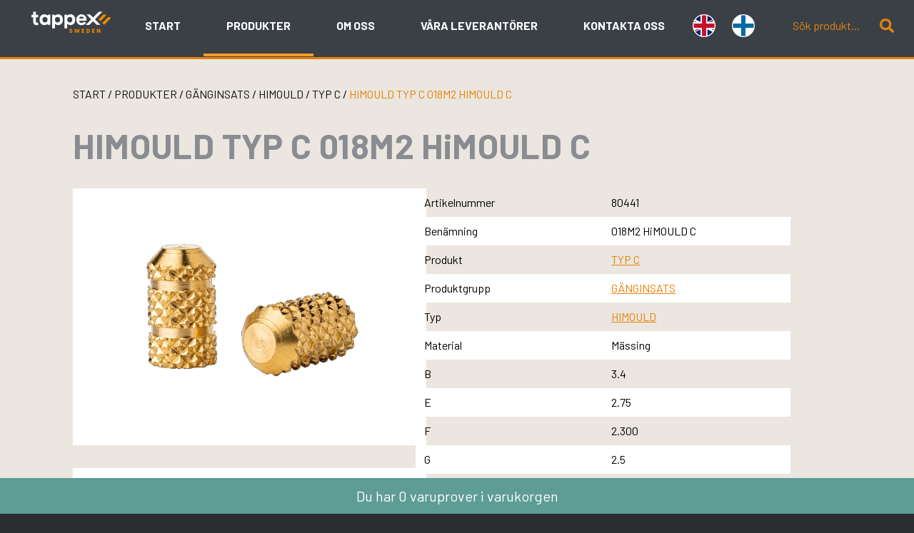

--- FILE ---
content_type: text/html; charset=UTF-8
request_url: https://tappex.se/produkt/ganginsats/himould/typ-c/018m2-himould-c-80441/
body_size: 16069
content:
<!doctype html>
<html lang="sv-SE">
<head>
	<!-- Google tag (gtag.js) -->
<script async src="https://www.googletagmanager.com/gtag/js?id=G-94J3SV4H2K"></script>
<script>
  window.dataLayer = window.dataLayer || [];
  function gtag(){dataLayer.push(arguments);}
  gtag('js', new Date());

  gtag('config', 'G-94J3SV4H2K');
</script>
<!-- Start cookieyes banner -->
<script id="cookieyes" type="text/javascript" src="https://cdn-cookieyes.com/client_data/b59facfab9c391ab77989bb6/script.js"></script>
<!-- End cookieyes banner -->
	<meta charset="UTF-8">
	<meta name="viewport" content="width=device-width, initial-scale=1">
	<link rel="profile" href="https://gmpg.org/xfn/11">
	<link rel="apple-touch-icon" sizes="57x57" href="/apple-icon-57x57.png">
<link rel="apple-touch-icon" sizes="60x60" href="/apple-icon-60x60.png">
<link rel="apple-touch-icon" sizes="72x72" href="/apple-icon-72x72.png">
<link rel="apple-touch-icon" sizes="76x76" href="/apple-icon-76x76.png">
<link rel="apple-touch-icon" sizes="114x114" href="/apple-icon-114x114.png">
<link rel="apple-touch-icon" sizes="120x120" href="/apple-icon-120x120.png">
<link rel="apple-touch-icon" sizes="144x144" href="/apple-icon-144x144.png">
<link rel="apple-touch-icon" sizes="152x152" href="/apple-icon-152x152.png">
<link rel="apple-touch-icon" sizes="180x180" href="/apple-icon-180x180.png">
<link rel="icon" type="image/png" sizes="192x192"  href="/android-icon-192x192.png">
<link rel="icon" type="image/png" sizes="32x32" href="/favicon-32x32.png">
<link rel="icon" type="image/png" sizes="96x96" href="/favicon-96x96.png">
<link rel="icon" type="image/png" sizes="16x16" href="/favicon-16x16.png">
<link rel="manifest" href="/manifest.json">
<meta name="msapplication-TileColor" content="#ffffff">
<meta name="msapplication-TileImage" content="/ms-icon-144x144.png">
<meta name="theme-color" content="#ffffff">
	<meta name='robots' content='index, follow, max-image-preview:large, max-snippet:-1, max-video-preview:-1' />

	<!-- This site is optimized with the Yoast SEO plugin v26.5 - https://yoast.com/wordpress/plugins/seo/ -->
	<title>HIMOULD TYP C 018M2 HiMOULD C - Tappex</title>
	<meta name="description" content="Tappex" />
	<link rel="canonical" href="https://tappex.se/produkt/ganginsats/himould/typ-c/018m2-himould-c-80441/" />
	<meta property="og:locale" content="sv_SE" />
	<meta property="og:type" content="article" />
	<meta property="og:title" content="HIMOULD TYP C 018M2 HiMOULD C - Tappex" />
	<meta property="og:description" content="Tappex" />
	<meta property="og:url" content="https://tappex.se/produkt/ganginsats/himould/typ-c/018m2-himould-c-80441/" />
	<meta property="og:site_name" content="Tappex" />
	<meta property="article:modified_time" content="2023-06-15T00:28:21+00:00" />
	<meta name="twitter:card" content="summary_large_image" />
	<script type="application/ld+json" class="yoast-schema-graph">{"@context":"https://schema.org","@graph":[{"@type":"WebPage","@id":"https://tappex.se/produkt/ganginsats/himould/typ-c/018m2-himould-c-80441/","url":"https://tappex.se/produkt/ganginsats/himould/typ-c/018m2-himould-c-80441/","name":"HIMOULD TYP C 018M2 HiMOULD C - Tappex","isPartOf":{"@id":"https://tappex.se/#website"},"datePublished":"2023-06-15T00:28:18+00:00","dateModified":"2023-06-15T00:28:21+00:00","description":"Tappex","breadcrumb":{"@id":"https://tappex.se/produkt/ganginsats/himould/typ-c/018m2-himould-c-80441/#breadcrumb"},"inLanguage":"sv-SE","potentialAction":[{"@type":"ReadAction","target":["https://tappex.se/produkt/ganginsats/himould/typ-c/018m2-himould-c-80441/"]}]},{"@type":"BreadcrumbList","@id":"https://tappex.se/produkt/ganginsats/himould/typ-c/018m2-himould-c-80441/#breadcrumb","itemListElement":[{"@type":"ListItem","position":1,"name":"Hem","item":"https://tappex.se/"},{"@type":"ListItem","position":2,"name":"Produkter","item":"https://tappex.se/produkter/"},{"@type":"ListItem","position":3,"name":"HIMOULD TYP C 018M2 HiMOULD C"}]},{"@type":"WebSite","@id":"https://tappex.se/#website","url":"https://tappex.se/","name":"Tappex","description":"Fästelement och infästningar för plast, tunnplåt och gjutgods","publisher":{"@id":"https://tappex.se/#organization"},"potentialAction":[{"@type":"SearchAction","target":{"@type":"EntryPoint","urlTemplate":"https://tappex.se/?s={search_term_string}"},"query-input":{"@type":"PropertyValueSpecification","valueRequired":true,"valueName":"search_term_string"}}],"inLanguage":"sv-SE"},{"@type":"Organization","@id":"https://tappex.se/#organization","name":"Tappex","url":"https://tappex.se/","logo":{"@type":"ImageObject","inLanguage":"sv-SE","@id":"https://tappex.se/#/schema/logo/image/","url":"https://tappex.se/wp-content/uploads/2023/02/cropped-tappex-favicon.png","contentUrl":"https://tappex.se/wp-content/uploads/2023/02/cropped-tappex-favicon.png","width":512,"height":512,"caption":"Tappex"},"image":{"@id":"https://tappex.se/#/schema/logo/image/"},"sameAs":["https://se.linkedin.com/company/tappex-sweden"]}]}</script>
	<!-- / Yoast SEO plugin. -->


<link rel="alternate" type="application/rss+xml" title="Tappex &raquo; Webbflöde" href="https://tappex.se/feed/" />
<link rel="alternate" type="application/rss+xml" title="Tappex &raquo; Kommentarsflöde" href="https://tappex.se/comments/feed/" />
<link rel="alternate" title="oEmbed (JSON)" type="application/json+oembed" href="https://tappex.se/wp-json/oembed/1.0/embed?url=https%3A%2F%2Ftappex.se%2Fprodukt%2Fganginsats%2Fhimould%2Ftyp-c%2F018m2-himould-c-80441%2F" />
<link rel="alternate" title="oEmbed (XML)" type="text/xml+oembed" href="https://tappex.se/wp-json/oembed/1.0/embed?url=https%3A%2F%2Ftappex.se%2Fprodukt%2Fganginsats%2Fhimould%2Ftyp-c%2F018m2-himould-c-80441%2F&#038;format=xml" />
<style id='wp-img-auto-sizes-contain-inline-css'>
img:is([sizes=auto i],[sizes^="auto," i]){contain-intrinsic-size:3000px 1500px}
/*# sourceURL=wp-img-auto-sizes-contain-inline-css */
</style>
<style id='wp-emoji-styles-inline-css'>

	img.wp-smiley, img.emoji {
		display: inline !important;
		border: none !important;
		box-shadow: none !important;
		height: 1em !important;
		width: 1em !important;
		margin: 0 0.07em !important;
		vertical-align: -0.1em !important;
		background: none !important;
		padding: 0 !important;
	}
/*# sourceURL=wp-emoji-styles-inline-css */
</style>
<style id='wp-block-library-inline-css'>
:root{--wp-block-synced-color:#7a00df;--wp-block-synced-color--rgb:122,0,223;--wp-bound-block-color:var(--wp-block-synced-color);--wp-editor-canvas-background:#ddd;--wp-admin-theme-color:#007cba;--wp-admin-theme-color--rgb:0,124,186;--wp-admin-theme-color-darker-10:#006ba1;--wp-admin-theme-color-darker-10--rgb:0,107,160.5;--wp-admin-theme-color-darker-20:#005a87;--wp-admin-theme-color-darker-20--rgb:0,90,135;--wp-admin-border-width-focus:2px}@media (min-resolution:192dpi){:root{--wp-admin-border-width-focus:1.5px}}.wp-element-button{cursor:pointer}:root .has-very-light-gray-background-color{background-color:#eee}:root .has-very-dark-gray-background-color{background-color:#313131}:root .has-very-light-gray-color{color:#eee}:root .has-very-dark-gray-color{color:#313131}:root .has-vivid-green-cyan-to-vivid-cyan-blue-gradient-background{background:linear-gradient(135deg,#00d084,#0693e3)}:root .has-purple-crush-gradient-background{background:linear-gradient(135deg,#34e2e4,#4721fb 50%,#ab1dfe)}:root .has-hazy-dawn-gradient-background{background:linear-gradient(135deg,#faaca8,#dad0ec)}:root .has-subdued-olive-gradient-background{background:linear-gradient(135deg,#fafae1,#67a671)}:root .has-atomic-cream-gradient-background{background:linear-gradient(135deg,#fdd79a,#004a59)}:root .has-nightshade-gradient-background{background:linear-gradient(135deg,#330968,#31cdcf)}:root .has-midnight-gradient-background{background:linear-gradient(135deg,#020381,#2874fc)}:root{--wp--preset--font-size--normal:16px;--wp--preset--font-size--huge:42px}.has-regular-font-size{font-size:1em}.has-larger-font-size{font-size:2.625em}.has-normal-font-size{font-size:var(--wp--preset--font-size--normal)}.has-huge-font-size{font-size:var(--wp--preset--font-size--huge)}.has-text-align-center{text-align:center}.has-text-align-left{text-align:left}.has-text-align-right{text-align:right}.has-fit-text{white-space:nowrap!important}#end-resizable-editor-section{display:none}.aligncenter{clear:both}.items-justified-left{justify-content:flex-start}.items-justified-center{justify-content:center}.items-justified-right{justify-content:flex-end}.items-justified-space-between{justify-content:space-between}.screen-reader-text{border:0;clip-path:inset(50%);height:1px;margin:-1px;overflow:hidden;padding:0;position:absolute;width:1px;word-wrap:normal!important}.screen-reader-text:focus{background-color:#ddd;clip-path:none;color:#444;display:block;font-size:1em;height:auto;left:5px;line-height:normal;padding:15px 23px 14px;text-decoration:none;top:5px;width:auto;z-index:100000}html :where(.has-border-color){border-style:solid}html :where([style*=border-top-color]){border-top-style:solid}html :where([style*=border-right-color]){border-right-style:solid}html :where([style*=border-bottom-color]){border-bottom-style:solid}html :where([style*=border-left-color]){border-left-style:solid}html :where([style*=border-width]){border-style:solid}html :where([style*=border-top-width]){border-top-style:solid}html :where([style*=border-right-width]){border-right-style:solid}html :where([style*=border-bottom-width]){border-bottom-style:solid}html :where([style*=border-left-width]){border-left-style:solid}html :where(img[class*=wp-image-]){height:auto;max-width:100%}:where(figure){margin:0 0 1em}html :where(.is-position-sticky){--wp-admin--admin-bar--position-offset:var(--wp-admin--admin-bar--height,0px)}@media screen and (max-width:600px){html :where(.is-position-sticky){--wp-admin--admin-bar--position-offset:0px}}

/*# sourceURL=wp-block-library-inline-css */
</style><style id='wp-block-archives-inline-css'>
.wp-block-archives{box-sizing:border-box}.wp-block-archives-dropdown label{display:block}
/*# sourceURL=https://tappex.se/wp-includes/blocks/archives/style.min.css */
</style>
<style id='wp-block-categories-inline-css'>
.wp-block-categories{box-sizing:border-box}.wp-block-categories.alignleft{margin-right:2em}.wp-block-categories.alignright{margin-left:2em}.wp-block-categories.wp-block-categories-dropdown.aligncenter{text-align:center}.wp-block-categories .wp-block-categories__label{display:block;width:100%}
/*# sourceURL=https://tappex.se/wp-includes/blocks/categories/style.min.css */
</style>
<style id='wp-block-heading-inline-css'>
h1:where(.wp-block-heading).has-background,h2:where(.wp-block-heading).has-background,h3:where(.wp-block-heading).has-background,h4:where(.wp-block-heading).has-background,h5:where(.wp-block-heading).has-background,h6:where(.wp-block-heading).has-background{padding:1.25em 2.375em}h1.has-text-align-left[style*=writing-mode]:where([style*=vertical-lr]),h1.has-text-align-right[style*=writing-mode]:where([style*=vertical-rl]),h2.has-text-align-left[style*=writing-mode]:where([style*=vertical-lr]),h2.has-text-align-right[style*=writing-mode]:where([style*=vertical-rl]),h3.has-text-align-left[style*=writing-mode]:where([style*=vertical-lr]),h3.has-text-align-right[style*=writing-mode]:where([style*=vertical-rl]),h4.has-text-align-left[style*=writing-mode]:where([style*=vertical-lr]),h4.has-text-align-right[style*=writing-mode]:where([style*=vertical-rl]),h5.has-text-align-left[style*=writing-mode]:where([style*=vertical-lr]),h5.has-text-align-right[style*=writing-mode]:where([style*=vertical-rl]),h6.has-text-align-left[style*=writing-mode]:where([style*=vertical-lr]),h6.has-text-align-right[style*=writing-mode]:where([style*=vertical-rl]){rotate:180deg}
/*# sourceURL=https://tappex.se/wp-includes/blocks/heading/style.min.css */
</style>
<style id='wp-block-latest-comments-inline-css'>
ol.wp-block-latest-comments{box-sizing:border-box;margin-left:0}:where(.wp-block-latest-comments:not([style*=line-height] .wp-block-latest-comments__comment)){line-height:1.1}:where(.wp-block-latest-comments:not([style*=line-height] .wp-block-latest-comments__comment-excerpt p)){line-height:1.8}.has-dates :where(.wp-block-latest-comments:not([style*=line-height])),.has-excerpts :where(.wp-block-latest-comments:not([style*=line-height])){line-height:1.5}.wp-block-latest-comments .wp-block-latest-comments{padding-left:0}.wp-block-latest-comments__comment{list-style:none;margin-bottom:1em}.has-avatars .wp-block-latest-comments__comment{list-style:none;min-height:2.25em}.has-avatars .wp-block-latest-comments__comment .wp-block-latest-comments__comment-excerpt,.has-avatars .wp-block-latest-comments__comment .wp-block-latest-comments__comment-meta{margin-left:3.25em}.wp-block-latest-comments__comment-excerpt p{font-size:.875em;margin:.36em 0 1.4em}.wp-block-latest-comments__comment-date{display:block;font-size:.75em}.wp-block-latest-comments .avatar,.wp-block-latest-comments__comment-avatar{border-radius:1.5em;display:block;float:left;height:2.5em;margin-right:.75em;width:2.5em}.wp-block-latest-comments[class*=-font-size] a,.wp-block-latest-comments[style*=font-size] a{font-size:inherit}
/*# sourceURL=https://tappex.se/wp-includes/blocks/latest-comments/style.min.css */
</style>
<style id='wp-block-latest-posts-inline-css'>
.wp-block-latest-posts{box-sizing:border-box}.wp-block-latest-posts.alignleft{margin-right:2em}.wp-block-latest-posts.alignright{margin-left:2em}.wp-block-latest-posts.wp-block-latest-posts__list{list-style:none}.wp-block-latest-posts.wp-block-latest-posts__list li{clear:both;overflow-wrap:break-word}.wp-block-latest-posts.is-grid{display:flex;flex-wrap:wrap}.wp-block-latest-posts.is-grid li{margin:0 1.25em 1.25em 0;width:100%}@media (min-width:600px){.wp-block-latest-posts.columns-2 li{width:calc(50% - .625em)}.wp-block-latest-posts.columns-2 li:nth-child(2n){margin-right:0}.wp-block-latest-posts.columns-3 li{width:calc(33.33333% - .83333em)}.wp-block-latest-posts.columns-3 li:nth-child(3n){margin-right:0}.wp-block-latest-posts.columns-4 li{width:calc(25% - .9375em)}.wp-block-latest-posts.columns-4 li:nth-child(4n){margin-right:0}.wp-block-latest-posts.columns-5 li{width:calc(20% - 1em)}.wp-block-latest-posts.columns-5 li:nth-child(5n){margin-right:0}.wp-block-latest-posts.columns-6 li{width:calc(16.66667% - 1.04167em)}.wp-block-latest-posts.columns-6 li:nth-child(6n){margin-right:0}}:root :where(.wp-block-latest-posts.is-grid){padding:0}:root :where(.wp-block-latest-posts.wp-block-latest-posts__list){padding-left:0}.wp-block-latest-posts__post-author,.wp-block-latest-posts__post-date{display:block;font-size:.8125em}.wp-block-latest-posts__post-excerpt,.wp-block-latest-posts__post-full-content{margin-bottom:1em;margin-top:.5em}.wp-block-latest-posts__featured-image a{display:inline-block}.wp-block-latest-posts__featured-image img{height:auto;max-width:100%;width:auto}.wp-block-latest-posts__featured-image.alignleft{float:left;margin-right:1em}.wp-block-latest-posts__featured-image.alignright{float:right;margin-left:1em}.wp-block-latest-posts__featured-image.aligncenter{margin-bottom:1em;text-align:center}
/*# sourceURL=https://tappex.se/wp-includes/blocks/latest-posts/style.min.css */
</style>
<style id='wp-block-search-inline-css'>
.wp-block-search__button{margin-left:10px;word-break:normal}.wp-block-search__button.has-icon{line-height:0}.wp-block-search__button svg{height:1.25em;min-height:24px;min-width:24px;width:1.25em;fill:currentColor;vertical-align:text-bottom}:where(.wp-block-search__button){border:1px solid #ccc;padding:6px 10px}.wp-block-search__inside-wrapper{display:flex;flex:auto;flex-wrap:nowrap;max-width:100%}.wp-block-search__label{width:100%}.wp-block-search.wp-block-search__button-only .wp-block-search__button{box-sizing:border-box;display:flex;flex-shrink:0;justify-content:center;margin-left:0;max-width:100%}.wp-block-search.wp-block-search__button-only .wp-block-search__inside-wrapper{min-width:0!important;transition-property:width}.wp-block-search.wp-block-search__button-only .wp-block-search__input{flex-basis:100%;transition-duration:.3s}.wp-block-search.wp-block-search__button-only.wp-block-search__searchfield-hidden,.wp-block-search.wp-block-search__button-only.wp-block-search__searchfield-hidden .wp-block-search__inside-wrapper{overflow:hidden}.wp-block-search.wp-block-search__button-only.wp-block-search__searchfield-hidden .wp-block-search__input{border-left-width:0!important;border-right-width:0!important;flex-basis:0;flex-grow:0;margin:0;min-width:0!important;padding-left:0!important;padding-right:0!important;width:0!important}:where(.wp-block-search__input){appearance:none;border:1px solid #949494;flex-grow:1;font-family:inherit;font-size:inherit;font-style:inherit;font-weight:inherit;letter-spacing:inherit;line-height:inherit;margin-left:0;margin-right:0;min-width:3rem;padding:8px;text-decoration:unset!important;text-transform:inherit}:where(.wp-block-search__button-inside .wp-block-search__inside-wrapper){background-color:#fff;border:1px solid #949494;box-sizing:border-box;padding:4px}:where(.wp-block-search__button-inside .wp-block-search__inside-wrapper) .wp-block-search__input{border:none;border-radius:0;padding:0 4px}:where(.wp-block-search__button-inside .wp-block-search__inside-wrapper) .wp-block-search__input:focus{outline:none}:where(.wp-block-search__button-inside .wp-block-search__inside-wrapper) :where(.wp-block-search__button){padding:4px 8px}.wp-block-search.aligncenter .wp-block-search__inside-wrapper{margin:auto}.wp-block[data-align=right] .wp-block-search.wp-block-search__button-only .wp-block-search__inside-wrapper{float:right}
/*# sourceURL=https://tappex.se/wp-includes/blocks/search/style.min.css */
</style>
<style id='wp-block-group-inline-css'>
.wp-block-group{box-sizing:border-box}:where(.wp-block-group.wp-block-group-is-layout-constrained){position:relative}
/*# sourceURL=https://tappex.se/wp-includes/blocks/group/style.min.css */
</style>
<style id='global-styles-inline-css'>
:root{--wp--preset--aspect-ratio--square: 1;--wp--preset--aspect-ratio--4-3: 4/3;--wp--preset--aspect-ratio--3-4: 3/4;--wp--preset--aspect-ratio--3-2: 3/2;--wp--preset--aspect-ratio--2-3: 2/3;--wp--preset--aspect-ratio--16-9: 16/9;--wp--preset--aspect-ratio--9-16: 9/16;--wp--preset--color--black: #000000;--wp--preset--color--cyan-bluish-gray: #abb8c3;--wp--preset--color--white: #ffffff;--wp--preset--color--pale-pink: #f78da7;--wp--preset--color--vivid-red: #cf2e2e;--wp--preset--color--luminous-vivid-orange: #ff6900;--wp--preset--color--luminous-vivid-amber: #fcb900;--wp--preset--color--light-green-cyan: #7bdcb5;--wp--preset--color--vivid-green-cyan: #00d084;--wp--preset--color--pale-cyan-blue: #8ed1fc;--wp--preset--color--vivid-cyan-blue: #0693e3;--wp--preset--color--vivid-purple: #9b51e0;--wp--preset--gradient--vivid-cyan-blue-to-vivid-purple: linear-gradient(135deg,rgb(6,147,227) 0%,rgb(155,81,224) 100%);--wp--preset--gradient--light-green-cyan-to-vivid-green-cyan: linear-gradient(135deg,rgb(122,220,180) 0%,rgb(0,208,130) 100%);--wp--preset--gradient--luminous-vivid-amber-to-luminous-vivid-orange: linear-gradient(135deg,rgb(252,185,0) 0%,rgb(255,105,0) 100%);--wp--preset--gradient--luminous-vivid-orange-to-vivid-red: linear-gradient(135deg,rgb(255,105,0) 0%,rgb(207,46,46) 100%);--wp--preset--gradient--very-light-gray-to-cyan-bluish-gray: linear-gradient(135deg,rgb(238,238,238) 0%,rgb(169,184,195) 100%);--wp--preset--gradient--cool-to-warm-spectrum: linear-gradient(135deg,rgb(74,234,220) 0%,rgb(151,120,209) 20%,rgb(207,42,186) 40%,rgb(238,44,130) 60%,rgb(251,105,98) 80%,rgb(254,248,76) 100%);--wp--preset--gradient--blush-light-purple: linear-gradient(135deg,rgb(255,206,236) 0%,rgb(152,150,240) 100%);--wp--preset--gradient--blush-bordeaux: linear-gradient(135deg,rgb(254,205,165) 0%,rgb(254,45,45) 50%,rgb(107,0,62) 100%);--wp--preset--gradient--luminous-dusk: linear-gradient(135deg,rgb(255,203,112) 0%,rgb(199,81,192) 50%,rgb(65,88,208) 100%);--wp--preset--gradient--pale-ocean: linear-gradient(135deg,rgb(255,245,203) 0%,rgb(182,227,212) 50%,rgb(51,167,181) 100%);--wp--preset--gradient--electric-grass: linear-gradient(135deg,rgb(202,248,128) 0%,rgb(113,206,126) 100%);--wp--preset--gradient--midnight: linear-gradient(135deg,rgb(2,3,129) 0%,rgb(40,116,252) 100%);--wp--preset--font-size--small: 13px;--wp--preset--font-size--medium: 20px;--wp--preset--font-size--large: 36px;--wp--preset--font-size--x-large: 42px;--wp--preset--spacing--20: 0.44rem;--wp--preset--spacing--30: 0.67rem;--wp--preset--spacing--40: 1rem;--wp--preset--spacing--50: 1.5rem;--wp--preset--spacing--60: 2.25rem;--wp--preset--spacing--70: 3.38rem;--wp--preset--spacing--80: 5.06rem;--wp--preset--shadow--natural: 6px 6px 9px rgba(0, 0, 0, 0.2);--wp--preset--shadow--deep: 12px 12px 50px rgba(0, 0, 0, 0.4);--wp--preset--shadow--sharp: 6px 6px 0px rgba(0, 0, 0, 0.2);--wp--preset--shadow--outlined: 6px 6px 0px -3px rgb(255, 255, 255), 6px 6px rgb(0, 0, 0);--wp--preset--shadow--crisp: 6px 6px 0px rgb(0, 0, 0);}:where(.is-layout-flex){gap: 0.5em;}:where(.is-layout-grid){gap: 0.5em;}body .is-layout-flex{display: flex;}.is-layout-flex{flex-wrap: wrap;align-items: center;}.is-layout-flex > :is(*, div){margin: 0;}body .is-layout-grid{display: grid;}.is-layout-grid > :is(*, div){margin: 0;}:where(.wp-block-columns.is-layout-flex){gap: 2em;}:where(.wp-block-columns.is-layout-grid){gap: 2em;}:where(.wp-block-post-template.is-layout-flex){gap: 1.25em;}:where(.wp-block-post-template.is-layout-grid){gap: 1.25em;}.has-black-color{color: var(--wp--preset--color--black) !important;}.has-cyan-bluish-gray-color{color: var(--wp--preset--color--cyan-bluish-gray) !important;}.has-white-color{color: var(--wp--preset--color--white) !important;}.has-pale-pink-color{color: var(--wp--preset--color--pale-pink) !important;}.has-vivid-red-color{color: var(--wp--preset--color--vivid-red) !important;}.has-luminous-vivid-orange-color{color: var(--wp--preset--color--luminous-vivid-orange) !important;}.has-luminous-vivid-amber-color{color: var(--wp--preset--color--luminous-vivid-amber) !important;}.has-light-green-cyan-color{color: var(--wp--preset--color--light-green-cyan) !important;}.has-vivid-green-cyan-color{color: var(--wp--preset--color--vivid-green-cyan) !important;}.has-pale-cyan-blue-color{color: var(--wp--preset--color--pale-cyan-blue) !important;}.has-vivid-cyan-blue-color{color: var(--wp--preset--color--vivid-cyan-blue) !important;}.has-vivid-purple-color{color: var(--wp--preset--color--vivid-purple) !important;}.has-black-background-color{background-color: var(--wp--preset--color--black) !important;}.has-cyan-bluish-gray-background-color{background-color: var(--wp--preset--color--cyan-bluish-gray) !important;}.has-white-background-color{background-color: var(--wp--preset--color--white) !important;}.has-pale-pink-background-color{background-color: var(--wp--preset--color--pale-pink) !important;}.has-vivid-red-background-color{background-color: var(--wp--preset--color--vivid-red) !important;}.has-luminous-vivid-orange-background-color{background-color: var(--wp--preset--color--luminous-vivid-orange) !important;}.has-luminous-vivid-amber-background-color{background-color: var(--wp--preset--color--luminous-vivid-amber) !important;}.has-light-green-cyan-background-color{background-color: var(--wp--preset--color--light-green-cyan) !important;}.has-vivid-green-cyan-background-color{background-color: var(--wp--preset--color--vivid-green-cyan) !important;}.has-pale-cyan-blue-background-color{background-color: var(--wp--preset--color--pale-cyan-blue) !important;}.has-vivid-cyan-blue-background-color{background-color: var(--wp--preset--color--vivid-cyan-blue) !important;}.has-vivid-purple-background-color{background-color: var(--wp--preset--color--vivid-purple) !important;}.has-black-border-color{border-color: var(--wp--preset--color--black) !important;}.has-cyan-bluish-gray-border-color{border-color: var(--wp--preset--color--cyan-bluish-gray) !important;}.has-white-border-color{border-color: var(--wp--preset--color--white) !important;}.has-pale-pink-border-color{border-color: var(--wp--preset--color--pale-pink) !important;}.has-vivid-red-border-color{border-color: var(--wp--preset--color--vivid-red) !important;}.has-luminous-vivid-orange-border-color{border-color: var(--wp--preset--color--luminous-vivid-orange) !important;}.has-luminous-vivid-amber-border-color{border-color: var(--wp--preset--color--luminous-vivid-amber) !important;}.has-light-green-cyan-border-color{border-color: var(--wp--preset--color--light-green-cyan) !important;}.has-vivid-green-cyan-border-color{border-color: var(--wp--preset--color--vivid-green-cyan) !important;}.has-pale-cyan-blue-border-color{border-color: var(--wp--preset--color--pale-cyan-blue) !important;}.has-vivid-cyan-blue-border-color{border-color: var(--wp--preset--color--vivid-cyan-blue) !important;}.has-vivid-purple-border-color{border-color: var(--wp--preset--color--vivid-purple) !important;}.has-vivid-cyan-blue-to-vivid-purple-gradient-background{background: var(--wp--preset--gradient--vivid-cyan-blue-to-vivid-purple) !important;}.has-light-green-cyan-to-vivid-green-cyan-gradient-background{background: var(--wp--preset--gradient--light-green-cyan-to-vivid-green-cyan) !important;}.has-luminous-vivid-amber-to-luminous-vivid-orange-gradient-background{background: var(--wp--preset--gradient--luminous-vivid-amber-to-luminous-vivid-orange) !important;}.has-luminous-vivid-orange-to-vivid-red-gradient-background{background: var(--wp--preset--gradient--luminous-vivid-orange-to-vivid-red) !important;}.has-very-light-gray-to-cyan-bluish-gray-gradient-background{background: var(--wp--preset--gradient--very-light-gray-to-cyan-bluish-gray) !important;}.has-cool-to-warm-spectrum-gradient-background{background: var(--wp--preset--gradient--cool-to-warm-spectrum) !important;}.has-blush-light-purple-gradient-background{background: var(--wp--preset--gradient--blush-light-purple) !important;}.has-blush-bordeaux-gradient-background{background: var(--wp--preset--gradient--blush-bordeaux) !important;}.has-luminous-dusk-gradient-background{background: var(--wp--preset--gradient--luminous-dusk) !important;}.has-pale-ocean-gradient-background{background: var(--wp--preset--gradient--pale-ocean) !important;}.has-electric-grass-gradient-background{background: var(--wp--preset--gradient--electric-grass) !important;}.has-midnight-gradient-background{background: var(--wp--preset--gradient--midnight) !important;}.has-small-font-size{font-size: var(--wp--preset--font-size--small) !important;}.has-medium-font-size{font-size: var(--wp--preset--font-size--medium) !important;}.has-large-font-size{font-size: var(--wp--preset--font-size--large) !important;}.has-x-large-font-size{font-size: var(--wp--preset--font-size--x-large) !important;}
/*# sourceURL=global-styles-inline-css */
</style>

<style id='classic-theme-styles-inline-css'>
/*! This file is auto-generated */
.wp-block-button__link{color:#fff;background-color:#32373c;border-radius:9999px;box-shadow:none;text-decoration:none;padding:calc(.667em + 2px) calc(1.333em + 2px);font-size:1.125em}.wp-block-file__button{background:#32373c;color:#fff;text-decoration:none}
/*# sourceURL=/wp-includes/css/classic-themes.min.css */
</style>
<link rel='stylesheet' id='contact-form-7-css' href='https://tappex.se/wp-content/plugins/contact-form-7/includes/css/styles.css?ver=6.1.4' media='all' />
<link rel='stylesheet' id='photoswipe-css' href='https://tappex.se/wp-content/plugins/woocommerce/assets/css/photoswipe/photoswipe.min.css?ver=10.3.7' media='all' />
<link rel='stylesheet' id='photoswipe-default-skin-css' href='https://tappex.se/wp-content/plugins/woocommerce/assets/css/photoswipe/default-skin/default-skin.min.css?ver=10.3.7' media='all' />
<style id='woocommerce-inline-inline-css'>
.woocommerce form .form-row .required { visibility: visible; }
/*# sourceURL=woocommerce-inline-inline-css */
</style>
<link rel='stylesheet' id='brands-styles-css' href='https://tappex.se/wp-content/plugins/woocommerce/assets/css/brands.css?ver=10.3.7' media='all' />
<link rel='stylesheet' id='tappex-style-css' href='https://tappex.se/wp-content/themes/tappex/style.css?ver=1.1.2s' media='all' />
<link rel='stylesheet' id='tappex-woocommerce-style-css' href='https://tappex.se/wp-content/themes/tappex/woocommerce.css?ver=1.1.2s' media='all' />
<style id='tappex-woocommerce-style-inline-css'>
@font-face {
			font-family: "star";
			src: url("https://tappex.se/wp-content/plugins/woocommerce/assets/fonts/star.eot");
			src: url("https://tappex.se/wp-content/plugins/woocommerce/assets/fonts/star.eot?#iefix") format("embedded-opentype"),
				url("https://tappex.se/wp-content/plugins/woocommerce/assets/fonts/star.woff") format("woff"),
				url("https://tappex.se/wp-content/plugins/woocommerce/assets/fonts/star.ttf") format("truetype"),
				url("https://tappex.se/wp-content/plugins/woocommerce/assets/fonts/star.svg#star") format("svg");
			font-weight: normal;
			font-style: normal;
		}
/*# sourceURL=tappex-woocommerce-style-inline-css */
</style>
<script src="https://tappex.se/wp-includes/js/jquery/jquery.min.js?ver=3.7.1" id="jquery-core-js"></script>
<script src="https://tappex.se/wp-includes/js/jquery/jquery-migrate.min.js?ver=3.4.1" id="jquery-migrate-js"></script>
<script src="https://tappex.se/wp-content/plugins/woocommerce/assets/js/jquery-blockui/jquery.blockUI.min.js?ver=2.7.0-wc.10.3.7" id="wc-jquery-blockui-js" defer data-wp-strategy="defer"></script>
<script id="wc-add-to-cart-js-extra">
var wc_add_to_cart_params = {"ajax_url":"/wp-admin/admin-ajax.php","wc_ajax_url":"/?wc-ajax=%%endpoint%%","i18n_view_cart":"Visa varukorg","cart_url":"https://tappex.se/varukorg/","is_cart":"","cart_redirect_after_add":"no"};
//# sourceURL=wc-add-to-cart-js-extra
</script>
<script src="https://tappex.se/wp-content/plugins/woocommerce/assets/js/frontend/add-to-cart.min.js?ver=10.3.7" id="wc-add-to-cart-js" defer data-wp-strategy="defer"></script>
<script src="https://tappex.se/wp-content/plugins/woocommerce/assets/js/zoom/jquery.zoom.min.js?ver=1.7.21-wc.10.3.7" id="wc-zoom-js" defer data-wp-strategy="defer"></script>
<script src="https://tappex.se/wp-content/plugins/woocommerce/assets/js/flexslider/jquery.flexslider.min.js?ver=2.7.2-wc.10.3.7" id="wc-flexslider-js" defer data-wp-strategy="defer"></script>
<script src="https://tappex.se/wp-content/plugins/woocommerce/assets/js/photoswipe/photoswipe.min.js?ver=4.1.1-wc.10.3.7" id="wc-photoswipe-js" defer data-wp-strategy="defer"></script>
<script src="https://tappex.se/wp-content/plugins/woocommerce/assets/js/photoswipe/photoswipe-ui-default.min.js?ver=4.1.1-wc.10.3.7" id="wc-photoswipe-ui-default-js" defer data-wp-strategy="defer"></script>
<script id="wc-single-product-js-extra">
var wc_single_product_params = {"i18n_required_rating_text":"V\u00e4lj ett betyg","i18n_rating_options":["1 av 5 stj\u00e4rnor","2 av 5 stj\u00e4rnor","3 av 5 stj\u00e4rnor","4 av 5 stj\u00e4rnor","5 av 5 stj\u00e4rnor"],"i18n_product_gallery_trigger_text":"Visa bildgalleri i fullsk\u00e4rm","review_rating_required":"yes","flexslider":{"rtl":false,"animation":"slide","smoothHeight":true,"directionNav":false,"controlNav":"thumbnails","slideshow":false,"animationSpeed":500,"animationLoop":false,"allowOneSlide":false},"zoom_enabled":"1","zoom_options":[],"photoswipe_enabled":"1","photoswipe_options":{"shareEl":false,"closeOnScroll":false,"history":false,"hideAnimationDuration":0,"showAnimationDuration":0},"flexslider_enabled":"1"};
//# sourceURL=wc-single-product-js-extra
</script>
<script src="https://tappex.se/wp-content/plugins/woocommerce/assets/js/frontend/single-product.min.js?ver=10.3.7" id="wc-single-product-js" defer data-wp-strategy="defer"></script>
<script src="https://tappex.se/wp-content/plugins/woocommerce/assets/js/js-cookie/js.cookie.min.js?ver=2.1.4-wc.10.3.7" id="wc-js-cookie-js" defer data-wp-strategy="defer"></script>
<script id="woocommerce-js-extra">
var woocommerce_params = {"ajax_url":"/wp-admin/admin-ajax.php","wc_ajax_url":"/?wc-ajax=%%endpoint%%","i18n_password_show":"Visa l\u00f6senord","i18n_password_hide":"D\u00f6lj l\u00f6senord"};
//# sourceURL=woocommerce-js-extra
</script>
<script src="https://tappex.se/wp-content/plugins/woocommerce/assets/js/frontend/woocommerce.min.js?ver=10.3.7" id="woocommerce-js" defer data-wp-strategy="defer"></script>
<link rel="https://api.w.org/" href="https://tappex.se/wp-json/" /><link rel="alternate" title="JSON" type="application/json" href="https://tappex.se/wp-json/wp/v2/product/13232" /><link rel="EditURI" type="application/rsd+xml" title="RSD" href="https://tappex.se/xmlrpc.php?rsd" />
<meta name="generator" content="WordPress 6.9" />
<meta name="generator" content="WooCommerce 10.3.7" />
<link rel='shortlink' href='https://tappex.se/?p=13232' />
<link rel="llms-sitemap" href="https://tappex.se/llms.txt" />
	<noscript><style>.woocommerce-product-gallery{ opacity: 1 !important; }</style></noscript>
		<script type="text/javascript">
          jQuery(document).ready(function(){
			jQuery( "a#get-offer" ).click(function() {
  			jQuery( "#offer" ).show( "fast" );
});
          });
        </script>
















	


<link rel='stylesheet' id='wc-blocks-style-css' href='https://tappex.se/wp-content/plugins/woocommerce/assets/client/blocks/wc-blocks.css?ver=wc-10.3.7' media='all' />
</head>

<body class="wp-singular product-template-default single single-product postid-13232 wp-custom-logo wp-theme-tappex theme-tappex woocommerce woocommerce-page woocommerce-no-js woocommerce-active">


<div id="cart-bar"><a class="cart-customlocation" href="https://tappex.se/varukorg/" title="Visa varukorg">Du har 0 varuprover i varukorgen</a></div>
<div class="nav__wrapper">
	<div class="grid">
		<div class="col nav__inner">
		<div class="logo nav__logo">
<a href="https://tappex.se">
<img class="mobile" src="https://tappex.se/wp-content/themes/tappex/img/tappex_logo.svg" alt=""></a>
<a href="https://tappex.se">
<img class="desktop" src="https://tappex.se/wp-content/themes/tappex/img/tappex_logo.svg" alt=""></a>

	</div>
	<nav id="site-navigation" class="main-navigation">
			<label for="menu-trigger" class="nav__mobile--open">
			<img src="https://tappex.se/wp-content/themes/tappex/img/icon_bars.svg?=v1" alt="">			</label>
			<input type="checkbox" id="menu-trigger" class="nav__trigger--main">
			<div class="nav__mobile">
				<div class="nav__mobile__top">
				<div class="lang-mobile lang-mobile-eng"><a href="https://tappex.eu">EN</a></div>
				<div class="lang-mobile lang-mobile-fin"><a href="https://tappex.fi">FI</a></div>
					<label for="menu-trigger" class="nav__mobile--close">
					<img class="mobile" src="https://tappex.se/wp-content/themes/tappex/img/icon_close.svg" alt="">					</label>
				</div>
				<div class="menu-menu-1-container"><ul id="primary-menu" class="menu"><li id="menu-item-7" class="menu-item menu-item-type-post_type menu-item-object-page menu-item-home menu-item-7"><a href="https://tappex.se/" title="Start"><span class="menu-label" role="text" aria-label="Start">Start</span></a></li>
<li id="menu-item-1533" class="menu-item menu-item-type-post_type menu-item-object-page current_page_parent menu-item-1533"><a href="https://tappex.se/produkter/" title="Produkter"><span class="menu-label" role="text" aria-label="Produkter">Produkter</span></a></li>
<li id="menu-item-64" class="menu-item menu-item-type-post_type menu-item-object-page menu-item-has-children menu-item-64"><a href="https://tappex.se/om-oss/" title="Om oss"><span class="menu-label" role="text" aria-label="Om oss">Om oss</span></a>
<ul class="sub-menu">
	<li id="menu-item-219" class="menu-item menu-item-type-post_type menu-item-object-page menu-item-219"><a href="https://tappex.se/om-oss/hallbarhet/" title="Hållbarhet"><span class="menu-label" role="text" aria-label="Hållbarhet">Hållbarhet</span></a></li>
	<li id="menu-item-19139" class="menu-item menu-item-type-post_type menu-item-object-page menu-item-19139"><a href="https://tappex.se/leverantorer/" title="Spårbarhet och kvalitet"><span class="menu-label" role="text" aria-label="Spårbarhet och kvalitet">Spårbarhet och kvalitet</span></a></li>
	<li id="menu-item-220" class="menu-item menu-item-type-post_type menu-item-object-page menu-item-220"><a href="https://tappex.se/om-oss/leverans/" title="Säkra leveranser"><span class="menu-label" role="text" aria-label="Säkra leveranser">Säkra leveranser</span></a></li>
</ul>
</li>
<li id="menu-item-77" class="menu-item menu-item-type-post_type menu-item-object-page menu-item-77"><a href="https://tappex.se/leverantorer/" title="Våra leverantörer"><span class="menu-label" role="text" aria-label="Våra leverantörer">Våra leverantörer</span></a></li>
<li id="menu-item-76" class="menu-item menu-item-type-post_type menu-item-object-page menu-item-76"><a href="https://tappex.se/kontakta-oss/" title="Kontakta oss"><span class="menu-label" role="text" aria-label="Kontakta oss">Kontakta oss</span></a></li>
<li id="menu-item-19008" class="lang-desktop lang-desktop-eng menu-item menu-item-type-custom menu-item-object-custom menu-item-19008"><a href="https://tappex.eu" title="English"><span class="menu-label" role="text" aria-label="English">English</span></a></li>
<li id="menu-item-19500" class="lang-desktop lang-desktop-fin menu-item menu-item-type-custom menu-item-object-custom menu-item-19500"><a href="https://tappex.fi" title="Suomi"><span class="menu-label" role="text" aria-label="Suomi">Suomi</span></a></li>
</ul></div><form class="search-header" action="/" method="get">
	<input type="text" placeholder="Sök produkt..." name="s" id="search" value="" />
	
	<input type="image" alt="Search" src="https://tappex.se/wp-content/themes/tappex/img/search.svg" height="20" />
</form>			</div>


</nav>
		</div>
	</div>
	
	

</div>




<div id="page" class="site">

		
	<a class="skip-link screen-reader-text" href="#primary">Skip to content</a>


				<main id="primary" class="site-main">
		
					
			<div class="woocommerce-notices-wrapper"></div><style>aside {display:none;}</style>

<div id="product-13232" class="prod-single product type-product post-13232 status-publish first instock product_cat-ganginsats product_cat-himould product_cat-typ-c purchasable product-type-simple">




	<div class="summary entry-summary grid">
	<span class="bc">
        <a href="https://tappex.se">START</a> / <a href="https://tappex.se/produkter/">PRODUKTER</a>
         / <a href="https://tappex.se/produkter/ganginsats">GÄNGINSATS</a> 
         / <a href="https://tappex.se/produkter/ganginsats/himould">HIMOULD</a> 
         /  <a href="https://tappex.se/produkter/ganginsats/typ-c">TYP C</a> 
         / <a href="https://tappex.se/produkt/ganginsats/himould/typ-c/018m2-himould-c-80441/">HIMOULD TYP C 018M2 HiMOULD C</a></span>
		<div class="print-logo"><img src="https://tappex.se/wp-content/themes/tappex/img/logo-inverted.svg"/></div>
		<h1 class="product_title entry-title">HIMOULD TYP C 018M2 HiMOULD C</h1><p class="price"></p>

	
	<form class="cart" action="https://tappex.se/produkt/ganginsats/himould/typ-c/018m2-himould-c-80441/" method="post" enctype='multipart/form-data'>
		
		<div class="quantity">
		<label class="screen-reader-text" for="quantity_696a2841ab705">HIMOULD TYP C 018M2 HiMOULD C mängd</label>
	<input
		type="number"
				id="quantity_696a2841ab705"
		class="input-text qty text"
		name="quantity"
		value="1"
		aria-label="Produktantal"
				min="1"
							step="1"
			placeholder=""
			inputmode="numeric"
			autocomplete="off"
			/>
	</div>

		<button type="submit" name="add-to-cart" value="13232" class="single_add_to_cart_button button alt">Lägg till i varukorg</button>

			</form>

	
<div class="product_meta">

	
	
		<span class="sku_wrapper">Artikelnr: <span class="sku">05002230</span></span>

	
	<span class="posted_in">Kategorier: <a href="https://tappex.se/produkter/ganginsats/" rel="tag">GÄNGINSATS</a>, <a href="https://tappex.se/produkter/ganginsats/himould/" rel="tag">HIMOULD</a>, <a href="https://tappex.se/produkter/ganginsats/himould/typ-c/" rel="tag">TYP C</a></span>
	
	
</div>
		
		<div class="left">
			
		<img class="pic" src="https://tappex.se/wp-content/themes/tappex/img/prod/118M6.webp" alt="GÄNGINSATS TYP C Bild"/><br>			<img class="draw" src="https://tappex.se/wp-content/themes/tappex/img/prod/draw/118ritn.webp" alt="GÄNGINSATS TYP C Ritning"/><br>		
		
		</div>
		<div class="right">
<div class="tech-row row">

<div class="left col col-6">Artikelnummer </div><div class="right col col-6">80441</div><div class="left col col-6 product-name">Benämning </div><div class="right col col-6 product-name">018M2 HiMOULD C</div>	<div class="left col col-6 product-product">Produkt </div><div class="right col col-6 product-product"><a href="https://tappex.se/produkter/ganginsats/himould/typ-c">TYP C</a></div>	<div class="left col col-6 product-prdgrp">Produktgrupp </div><div class="right col col-6 product-prdgrp"><a href="https://tappex.se/produkter/ganginsats">GÄNGINSATS</a></div><div class="left col col-6 product-typ">Typ </div><div class="right col col-6 product-typ"><a href="https://tappex.se/produkter/ganginsats/himould">HIMOULD</a></div><div class="left col col-6">Material </div><div class="right col col-6">Mässing</div>
<div class="left col col-6">B </div><div class="right col col-6">3.4</div>



<div class="left col col-6">E </div><div class="right col col-6">2.75</div>
<div class="left col col-6">F </div><div class="right col col-6">2.300</div>
<div class="left col col-6">G </div><div class="right col col-6">2.5</div>
<div class="left col col-6">H </div><div class="right col col-6">1.6</div>

<div class="left col col-6">J </div><div class="right col col-6">3.0</div>
<div class="left col col-6">K </div><div class="right col col-6">0.20</div><div class="left col col-6">L </div><div class="right col col-6">5.6</div>




<div class="left col col-6">S </div><div class="right col col-6">0.85</div>
<div class="left col col-6">Produktkod </div><div class="right col col-6">018</div>

<div class="left col col-6">Gänga </div><div class="right col col-6">M2</div>


	


</div>
<h3 class="noteringar">Noteringar</h3>
<div class="product-notes">
	Optimal håldiameter eller hålprofil varierar med olika plastmaterial. Kontakta Tappex för specifik Hålritning.</div>


<h3 class="filer-och-dokument">Filer &amp; Dokument</h3>
<div class="row doc-row">

<div class="left col col-12"><a href="javascript:if(window.print)window.print()">Ladda ner PDF</a></div>
</div>





<div class="row row-buttons">
<a href="/produkt/ganginsats/himould/typ-c/018m2-himould-c-80441/?add-to-cart=13232" rel="nofollow" data-product_id="13232" data-product_sku="05002230" class="button add_to_cart_button product_type_simple">Beställ prov</a><!-- offert -->

</div>

	</div>

<div class="print-footer">
<span>Tappex Sweden AB</span>
<span>Grusgropsvägen 3, 702 36, Örebro</span>
<span>Tfn. 019-30 74 50</span>
<span>www.tappex.se</span> 

</div>
</div>
<div class="section-products products__wrapper pt--md-2 pb--md-6">
	<div class="products grid grid--centerX">
        <h2 class="h2--headline">Verktyg</h2>
            

        
        <div class="grid landing-desc">

        Våra högkvalitativa verktyg för infästningar är utformade för att hantera blindnitmuttrar, blindnitar, trådgängor och gänginsatser med precision och styrka. De är tillverkade i slitstarka material för lång livslängd och klarar även tuffare arbetsmiljöer utan att tappa prestanda. Med ergonomiska handtag och lättanvända mekanismer får du en perfekt infästning varje gång.
    

        </div>
         
        <div class="grid">
		<div class="row prod-landing">

	

	<div class="col">
        
        <div class="img_wrapper"><a href="https://tappex.se/verktyg/blindnitmutterverktyg"><img class="large" src="https://tappex.se/wp-content/uploads/2024/12/Batteridrivet-Blindnitmutter-verktyg-N12XL.png" alt=""></a></div><br>
        <h3><a href="https://tappex.se/verktyg/blindnitmutterverktyg">Blindnitmutterverktyg <img src="https://tappex.se/wp-content/themes/tappex/img/tappex_arrow_medium.svg" alt="" class="medium-arrow"></a></h3><br>


            <span class="desktop">En montering, ett tryck. Våra effektiva och ergonomiska verktyg förenklar varje montering av blindnitmuttrar....</span>

        </div>
		

	
	
		

	<div class="col">
        
        <div class="img_wrapper"><a href="https://tappex.se/verktyg/blindnitverktyg"><img class="large" src="https://tappex.se/wp-content/uploads/2024/12/batteriverktyg.jpg" alt=""></a></div><br>
        <h3><a href="https://tappex.se/verktyg/blindnitverktyg">Blindnitverktyg <img src="https://tappex.se/wp-content/themes/tappex/img/tappex_arrow_medium.svg" alt="" class="medium-arrow"></a></h3><br>


            <span class="desktop">Problemfri installation av blindnitar! Möt vårt utbud av kraftfulla och ergonomiska blindnitverktyg. Med hög...</span>

        </div>
		

	
	
		

	<div class="col">
        
        <div class="img_wrapper"><a href="https://tappex.se/verktyg/ganginsatser"><img class="large" src="https://tappex.se/wp-content/uploads/2024/12/Elec-arm-print_.jpg" alt=""></a></div><br>
        <h3><a href="https://tappex.se/verktyg/ganginsatser">Gänginsatser – verktyg och tillbehör <img src="https://tappex.se/wp-content/themes/tappex/img/tappex_arrow_medium.svg" alt="" class="medium-arrow"></a></h3><br>


            <span class="desktop">När du hittat rätt gänginsats för ditt behov så vill du fästa in den...</span>

        </div>
		

	
	
		

	<div class="col">
        
        <div class="img_wrapper"><a href="https://tappex.se/verktyg/tradganga"><img class="large" src="https://tappex.se/wp-content/uploads/2024/12/KHE-WebBanner.jpg" alt=""></a></div><br>
        <h3><a href="https://tappex.se/verktyg/tradganga">Trådgänga – verktyg och tillbehör <img src="https://tappex.se/wp-content/themes/tappex/img/tappex_arrow_medium.svg" alt="" class="medium-arrow"></a></h3><br>


            <span class="desktop">Installera trådgängor på ett snabbt och stabilt sätt och få det rätt varje gång....</span>

        </div>
		

	
	
	</div> <!-- row end -->

</div>
		



      


    </div>
</div>
<div class="section-products products__wrapper pt--md-2 pb--md-6">
	<div class="products grid grid--centerX">
        <h2 class="h2--headline"><a href="https://tappex.se/produkter/">Våra produkter</a></h2>
	
        <div class="grid">

                         
            <div class="row row-w-p">
        
        
                    <div class="col">
            
            <div class="img_wrapper"><a href="https://tappex.se/produkter/tradganga"><img class="large" src="https://tappex.se/wp-content/uploads/2024/04/tradganga_grupp.png" alt=""></a></div>
            <h3><a href="https://tappex.se/produkter/tradganga">Trådgänga <img src="https://tappex.se/wp-content/themes/tappex/img/tappex_arrow_medium.svg" alt="" class="medium-arrow"></a></h3>
                            <ul>
                                    <li><a href="https://tappex.se/produkter/tradganga/standard-tradganga/">Standard <img src="https://tappex.se/wp-content/themes/tappex/img/tappex_arrow.svg" alt="" ></a></li>
                    
                    
                                        <li><a href="https://tappex.se/produkter/tradganga/standard-lasande/">Standard Låsande <img src="https://tappex.se/wp-content/themes/tappex/img/tappex_arrow.svg" alt="" ></a></li>
                    
                    
                                        <li><a href="https://tappex.se/produkter/tradganga/tangless/">Tangless <img src="https://tappex.se/wp-content/themes/tappex/img/tappex_arrow.svg" alt="" ></a></li>
                    
                    
                                        <li><a href="https://tappex.se/produkter/tradganga/tangless-lasande/">Tangless Låsande <img src="https://tappex.se/wp-content/themes/tappex/img/tappex_arrow.svg" alt="" ></a></li>
                    
                    
                                        <li class="show-all"><a href="https://tappex.se/produkter/tradganga">Visa alla<img src="https://tappex.se/wp-content/themes/tappex/img/tappex_arrow.svg" alt="" ></a></li>
                </ul>
                            </div>
    
    

        
                <div class="col">
            
            <div class="img_wrapper"><a href="https://tappex.se/produkter/blindnitmutter"><img class="large" src="https://tappex.se/wp-content/uploads/2024/04/HUPObild.webp" alt=""></a></div>
            <h3><a href="https://tappex.se/produkter/blindnitmutter">Blindnitmutter <img src="https://tappex.se/wp-content/themes/tappex/img/tappex_arrow_medium.svg" alt="" class="medium-arrow"></a></h3>
                            <ul>
                                    <li><a href="https://tappex.se/produkter/blindnitmutter/hex">Hex <img src="https://tappex.se/wp-content/themes/tappex/img/tappex_arrow.svg" alt="" ></a></li>
                    
                    
                                        <li><a href="https://tappex.se/produkter/blindnitmutter/rund">Rund <img src="https://tappex.se/wp-content/themes/tappex/img/tappex_arrow.svg" alt="" ></a></li>
                    
                    
                                        <li class="show-all"><a href="https://tappex.se/produkter/blindnitmutter">Visa alla<img src="https://tappex.se/wp-content/themes/tappex/img/tappex_arrow.svg" alt="" ></a></li>
                </ul>
                            </div>
    
    

        
                <div class="col">
            
            <div class="img_wrapper"><a href="https://tappex.se/produkter/ganginsats"><img class="large" src="https://tappex.se/wp-content/uploads/2024/04/136M6.webp" alt=""></a></div>
            <h3><a href="https://tappex.se/produkter/ganginsats">Gänginsats <img src="https://tappex.se/wp-content/themes/tappex/img/tappex_arrow_medium.svg" alt="" class="medium-arrow"></a></h3>
                            <ul>
                                    <li><a href="https://tappex.se/produkter/ganginsats/trisert">Trisert <img src="https://tappex.se/wp-content/themes/tappex/img/tappex_arrow.svg" alt="" ></a></li>
                    
                    
                                        <li><a href="https://tappex.se/produkter/ganginsats/foamsert">Foamsert <img src="https://tappex.se/wp-content/themes/tappex/img/tappex_arrow.svg" alt="" ></a></li>
                    
                    
                                        <li><a href="https://tappex.se/produkter/ganginsats/trisert-3">Trisert-3 <img src="https://tappex.se/wp-content/themes/tappex/img/tappex_arrow.svg" alt="" ></a></li>
                    
                    
                                        <li><a href="https://tappex.se/produkter/ganginsats/multisert">Multisert <img src="https://tappex.se/wp-content/themes/tappex/img/tappex_arrow.svg" alt="" ></a></li>
                    
                    
                                        <li class="show-all"><a href="https://tappex.se/produkter/ganginsats">Visa alla<img src="https://tappex.se/wp-content/themes/tappex/img/tappex_arrow.svg" alt="" ></a></li>
                </ul>
                            </div>
    
    

        
                <div class="col">
            
            <div class="img_wrapper"><a href="https://tappex.se/produkter/pressfastelement"><img class="large" src="https://tappex.se/wp-content/uploads/2024/04/pressfastelement.webp" alt=""></a></div>
            <h3><a href="https://tappex.se/produkter/pressfastelement">Pressfästelement <img src="https://tappex.se/wp-content/themes/tappex/img/tappex_arrow_medium.svg" alt="" class="medium-arrow"></a></h3>
                            <ul>
                                    <li><a href="https://tappex.se/produkter/pressfastelement/pressmutter">Pressmutter <img src="https://tappex.se/wp-content/themes/tappex/img/tappex_arrow.svg" alt="" ></a></li>
                    
                    
                                        <li><a href="https://tappex.se/produkter/pressfastelement/pressdistans">Pressdistans <img src="https://tappex.se/wp-content/themes/tappex/img/tappex_arrow.svg" alt="" ></a></li>
                    
                    
                                        <li><a href="https://tappex.se/produkter/pressfastelement/presskruv">Presskruv <img src="https://tappex.se/wp-content/themes/tappex/img/tappex_arrow.svg" alt="" ></a></li>
                    
                    
                                        <li><a href="https://tappex.se/produkter/pressfastelement/presstapp">Presstapp <img src="https://tappex.se/wp-content/themes/tappex/img/tappex_arrow.svg" alt="" ></a></li>
                    
                    
                                        <li class="show-all"><a href="https://tappex.se/produkter/pressfastelement">Visa alla<img src="https://tappex.se/wp-content/themes/tappex/img/tappex_arrow.svg" alt="" ></a></li>
                </ul>
                            </div>
    
    

        
                <div class="col">
            
            <div class="img_wrapper"><a href="https://tappex.se/produkter/kd-mutter"><img class="large" src="https://tappex.se/wp-content/uploads/2024/04/KDHRKbild.webp" alt=""></a></div>
            <h3><a href="https://tappex.se/produkter/kd-mutter">KD-Mutter <img src="https://tappex.se/wp-content/themes/tappex/img/tappex_arrow_medium.svg" alt="" class="medium-arrow"></a></h3>
                            <ul>
                                    <li><a href="https://tappex.se/produkter/kd-mutter/bct">BCT <img src="https://tappex.se/wp-content/themes/tappex/img/tappex_arrow.svg" alt="" ></a></li>
                    
                    
                                        <li><a href="https://tappex.se/produkter/kd-mutter/bct-multigrip">BCT Multigrip  <img src="https://tappex.se/wp-content/themes/tappex/img/tappex_arrow.svg" alt="" ></a></li>
                    
                    
                                        <li><a href="https://tappex.se/produkter/kd-mutter/bct-hoghallfast">BCT Höghållfast <img src="https://tappex.se/wp-content/themes/tappex/img/tappex_arrow.svg" alt="" ></a></li>
                    
                    
                                        <li><a href="https://tappex.se/produkter/kd-mutter/bct-micro">BCT Micro <img src="https://tappex.se/wp-content/themes/tappex/img/tappex_arrow.svg" alt="" ></a></li>
                    
                    
                                        <li class="show-all"><a href="https://tappex.se/produkter/kd-mutter">Visa alla<img src="https://tappex.se/wp-content/themes/tappex/img/tappex_arrow.svg" alt="" ></a></li>
                </ul>
                            </div>
    
    

        
        </div>

                         
            <div class="row row-w-p">
        
        
                    <div class="col">
            
            <div class="img_wrapper"><a href="https://tappex.se/produkter/blindnit"><img class="large" src="https://tappex.se/wp-content/uploads/2023/05/AL_STCbild.webp" alt=""></a></div>
            <h3><a href="https://tappex.se/produkter/blindnit">Blindnit <img src="https://tappex.se/wp-content/themes/tappex/img/tappex_arrow_medium.svg" alt="" class="medium-arrow"></a></h3>
                            <ul>
                                    <li><a href="https://tappex.se/produkter/blindnit/standard">Standard <img src="https://tappex.se/wp-content/themes/tappex/img/tappex_arrow.svg" alt="" ></a></li>
                    
                    
                                        <li><a href="https://tappex.se/produkter/blindnit/trycktat">Trycktät <img src="https://tappex.se/wp-content/themes/tappex/img/tappex_arrow.svg" alt="" ></a></li>
                    
                    
                                        <li><a href="https://tappex.se/produkter/blindnit/multigrip">Multigrip <img src="https://tappex.se/wp-content/themes/tappex/img/tappex_arrow.svg" alt="" ></a></li>
                    
                    
                                        <li><a href="https://tappex.se/produkter/blindnit/tri-link">Tri-link <img src="https://tappex.se/wp-content/themes/tappex/img/tappex_arrow.svg" alt="" ></a></li>
                    
                    
                                        <li class="show-all"><a href="https://tappex.se/produkter/blindnit">Visa alla<img src="https://tappex.se/wp-content/themes/tappex/img/tappex_arrow.svg" alt="" ></a></li>
                </ul>
                            </div>
    
    

        
                <div class="col">
            
            <div class="img_wrapper"><a href="https://tappex.se/produkter/tatplugg"><img class="large" src="https://tappex.se/wp-content/uploads/2024/04/BPMSA2bild.webp" alt=""></a></div>
            <h3><a href="https://tappex.se/produkter/tatplugg">Tätplugg <img src="https://tappex.se/wp-content/themes/tappex/img/tappex_arrow_medium.svg" alt="" class="medium-arrow"></a></h3>
                            <ul>
                                    <li><a href="https://tappex.se/produkter/tatplugg/standard-splint/">Standard Splint <img src="https://tappex.se/wp-content/themes/tappex/img/tappex_arrow.svg" alt="" ></a></li>
                    
                    
                                        <li><a href="https://tappex.se/produkter/tatplugg/lang-splint/">Lång Splint <img src="https://tappex.se/wp-content/themes/tappex/img/tappex_arrow.svg" alt="" ></a></li>
                    
                    
                                        <li><a href="https://tappex.se/produkter/tatplugg/med-kula/">Med Kula <img src="https://tappex.se/wp-content/themes/tappex/img/tappex_arrow.svg" alt="" ></a></li>
                    
                    
                                        <li class="show-all"><a href="https://tappex.se/produkter/tatplugg">Visa alla<img src="https://tappex.se/wp-content/themes/tappex/img/tappex_arrow.svg" alt="" ></a></li>
                </ul>
                            </div>
    
    

        
                <div class="col">
            
            <div class="img_wrapper"><a href="https://tappex.se/produkter/rorinsats"><img class="large" src="https://tappex.se/wp-content/uploads/2024/04/88TQ2CTbild.webp" alt=""></a></div>
            <h3><a href="https://tappex.se/produkter/rorinsats">Insats För Rörändar  <img src="https://tappex.se/wp-content/themes/tappex/img/tappex_arrow_medium.svg" alt="" class="medium-arrow"></a></h3>
                            <ul>
                                    <li><a href="https://tappex.se/produkter/rorinsats/rund-rorinsats/">Rund <img src="https://tappex.se/wp-content/themes/tappex/img/tappex_arrow.svg" alt="" ></a></li>
                    
                    
                                        <li><a href="https://tappex.se/produkter/rorinsats/4-kant/">4-kant <img src="https://tappex.se/wp-content/themes/tappex/img/tappex_arrow.svg" alt="" ></a></li>
                    
                    
                                        <li><a href="https://tappex.se/produkter/rorinsats/rund-med-4-kant-bottenplatta/">Rund med 4-kant bottenplatta <img src="https://tappex.se/wp-content/themes/tappex/img/tappex_arrow.svg" alt="" ></a></li>
                    
                    
                                        <li class="show-all"><a href="https://tappex.se/produkter/rorinsats">Visa alla<img src="https://tappex.se/wp-content/themes/tappex/img/tappex_arrow.svg" alt="" ></a></li>
                </ul>
                            </div>
    
    

        
                <div class="col">
            
            <div class="img_wrapper"><a href="https://tappex.se/verktyg"><img class="large" src="https://tappex.se/wp-content/uploads/2024/12/batteriverktyg.jpg" alt=""></a></div>
            <h3><a href="https://tappex.se/verktyg">Verktyg <img src="https://tappex.se/wp-content/themes/tappex/img/tappex_arrow_medium.svg" alt="" class="medium-arrow"></a></h3>
                            <ul>
                                    <li><a href="https://tappex.se/verktyg/blindnitmutterverktyg">Blindnitmutterverktyg <img src="https://tappex.se/wp-content/themes/tappex/img/tappex_arrow.svg" alt="" ></a></li>
                    
                    
                                        <li><a href="https://tappex.se/verktyg/blindnitverktyg">Blindnitverktyg <img src="https://tappex.se/wp-content/themes/tappex/img/tappex_arrow.svg" alt="" ></a></li>
                    
                    
                                        <li><a href="https://tappex.se/verktyg/ganginsatser">För Gänginsatser <img src="https://tappex.se/wp-content/themes/tappex/img/tappex_arrow.svg" alt="" ></a></li>
                    
                    
                                        <li><a href="https://tappex.se/verktyg/tradganga">För Trådgänga <img src="https://tappex.se/wp-content/themes/tappex/img/tappex_arrow.svg" alt="" ></a></li>
                    
                    
                                        <li class="show-all"><a href="https://tappex.se/verktyg">Visa alla<img src="https://tappex.se/wp-content/themes/tappex/img/tappex_arrow.svg" alt="" ></a></li>
                </ul>
                            </div>
    
    

        
                <div class="col">
            
            <div class="img_wrapper"><a href="https://tappex.se/specialprodukter/"><img class="large" src="https://tappex.se/wp-content/uploads/2025/06/EXTERNALLY_THREADED_STUD_B30_a_2024-1.jpg" alt=""></a></div>
            <h3><a href="https://tappex.se/specialprodukter/">Specialprodukter <img src="https://tappex.se/wp-content/themes/tappex/img/tappex_arrow_medium.svg" alt="" class="medium-arrow"></a></h3>
                            <ul>
                                    <li><a href="https://tappex.se//specialprodukter/sakerhetsskruvar/">Säkerhetsskruvar <img src="https://tappex.se/wp-content/themes/tappex/img/tappex_arrow.svg" alt="" ></a></li>
                    
                    
                                        <li><a href="https://tappex.se//specialprodukter/bighead">bigHead <img src="https://tappex.se/wp-content/themes/tappex/img/tappex_arrow.svg" alt="" ></a></li>
                    
                    
                                        <li class="show-all"><a href="https://tappex.se/specialprodukter/">Visa alla<img src="https://tappex.se/wp-content/themes/tappex/img/tappex_arrow.svg" alt="" ></a></li>
                </ul>
                            </div>
    
    

        
        </div>

            

        </div>

    </div>
</div>
	


		
				</main><!-- #main -->
		
	
<aside id="secondary" class="widget-area">
	<section id="block-2" class="widget widget_block widget_search"><form role="search" method="get" action="https://tappex.se/" class="wp-block-search__button-outside wp-block-search__text-button wp-block-search"    ><label class="wp-block-search__label" for="wp-block-search__input-1" >Sök</label><div class="wp-block-search__inside-wrapper" ><input class="wp-block-search__input" id="wp-block-search__input-1" placeholder="" value="" type="search" name="s" required /><button aria-label="Sök" class="wp-block-search__button wp-element-button" type="submit" >Sök</button></div></form></section><section id="block-3" class="widget widget_block"><div class="wp-block-group"><div class="wp-block-group__inner-container is-layout-flow wp-block-group-is-layout-flow"><h2 class="wp-block-heading">Senaste inläggen</h2><ul class="wp-block-latest-posts__list wp-block-latest-posts"><li><a class="wp-block-latest-posts__post-title" href="https://tappex.se/2025/12/19/oppettider-i-jul/">Öppettider i jul</a></li>
<li><a class="wp-block-latest-posts__post-title" href="https://tappex.se/2025/12/08/den-16-18-december-inventerar-vi/">Den 16-18 december inventerar vi!</a></li>
<li><a class="wp-block-latest-posts__post-title" href="https://tappex.se/2025/07/03/vi-valkomnar-bighead-till-sortimentet/">Vi välkomnar bigHead® till sortimentet</a></li>
<li><a class="wp-block-latest-posts__post-title" href="https://tappex.se/2025/05/13/tappex-spetskompetens-loser-vara-kunders-utmaningar/">&#8221;Tappex spetskompetens löser våra kunders utmaningar&#8221;</a></li>
<li><a class="wp-block-latest-posts__post-title" href="https://tappex.se/2025/02/28/tappex-ar-nu-iso-14001-certifierade/">Tappex är nu ISO 14001-certifierade</a></li>
</ul></div></div></section><section id="block-4" class="widget widget_block"><div class="wp-block-group"><div class="wp-block-group__inner-container is-layout-flow wp-block-group-is-layout-flow"><h2 class="wp-block-heading">Senaste kommentarer</h2><div class="no-comments wp-block-latest-comments">Inga kommentarer att visa.</div></div></div></section><section id="block-5" class="widget widget_block"><div class="wp-block-group"><div class="wp-block-group__inner-container is-layout-flow wp-block-group-is-layout-flow"><h2 class="wp-block-heading">Arkiv</h2><ul class="wp-block-archives-list wp-block-archives">	<li><a href='https://tappex.se/2025/12/'>december 2025</a></li>
	<li><a href='https://tappex.se/2025/07/'>juli 2025</a></li>
	<li><a href='https://tappex.se/2025/05/'>maj 2025</a></li>
	<li><a href='https://tappex.se/2025/02/'>februari 2025</a></li>
	<li><a href='https://tappex.se/2024/12/'>december 2024</a></li>
	<li><a href='https://tappex.se/2024/11/'>november 2024</a></li>
	<li><a href='https://tappex.se/2024/10/'>oktober 2024</a></li>
	<li><a href='https://tappex.se/2024/06/'>juni 2024</a></li>
	<li><a href='https://tappex.se/2024/02/'>februari 2024</a></li>
	<li><a href='https://tappex.se/2023/11/'>november 2023</a></li>
	<li><a href='https://tappex.se/2021/11/'>november 2021</a></li>
</ul></div></div></section><section id="block-6" class="widget widget_block"><div class="wp-block-group"><div class="wp-block-group__inner-container is-layout-flow wp-block-group-is-layout-flow"><h2 class="wp-block-heading">Kategorier</h2><ul class="wp-block-categories-list wp-block-categories">	<li class="cat-item cat-item-1"><a href="https://tappex.se/category/nyheter/">Nyheter</a>
</li>
</ul></div></div></section></aside><!-- #secondary -->


	<footer id="colophon" class="site-footer">

    <div class="grid pt--3">

    <div class="col footer-links col-12 col-md-8">
   
        <div class="col col-12 col-md-4">

                <h3 class="h3--headline pt--2 pt--sm-0"><a href="https://tappex.se/produkter/">Produkter</a></h3>
                <ul>
							
		<li><a href="https://tappex.se/produkter/blindnit">Blindnit</a></li>
								
		<li><a href="https://tappex.se/produkter/blindnitmutter">Blindnitmutter</a></li>
								
		<li><a href="https://tappex.se/produkter/ganginsats">Gänginsats</a></li>
								
		<li><a href="https://tappex.se/produkter/pressfastelement">Pressfästelement</a></li>
								
		<li><a href="https://tappex.se/produkter/kd-mutter">KD-Mutter</a></li>
								
		<li><a href="https://tappex.se/produkter/tradganga">Trådgänga</a></li>
								
		<li><a href="https://tappex.se/produkter/tatplugg">Tätplugg</a></li>
								
		<li><a href="https://tappex.se/produkter/rorinsats">Insats för rörändar</a></li>
								
		<li><a href="https://tappex.se/verktyg">Verktyg</a></li>
								
		<li><a href="https://tappex.se/specialprodukter/">Specialprodukter</a></li>
			
            </ul>


        </div>


        




        <div class="col col-12 col-md-4">
							
		<h3 class="h3--headline pt--1 pt--sm-0"><a href="https://tappex.se/leverantorer/">Leverantörer</a></h3>
								
		<h3 class="h3--headline pt--1 pt--sm-0"><a href="https://tappex.se/om-oss/">Om Tappex</a></h3>
								
		<h3 class="h3--headline pt--1 pt--sm-0"><a href="https://tappex.se/kontakta-oss/">Kontakta oss</a></h3>
								
		<h3 class="h3--headline pt--1 pt--sm-0"><a href="https://tappex.se/om-oss/hallbarhet/">Hållbarhet</a></h3>
								
		<h3 class="h3--headline pt--1 pt--sm-0"><a href="https://tappex.se/iso-certifieringar/">Kvalitet</a></h3>
			
            </div>





    <div class="col col-12 col-md-4">

         <h3 class="h3--headline pt--1 pt--sm-0 desktop"><a href="https://tappex.se/kontakta-oss/">Kontakt</a></h3>
            <ul>
                            
                <li><a href="tel:+4619307450"><img src="https://tappex.se/wp-content/themes/tappex/img/phone.svg" alt="" class="social-icon">019-30 74 50</a></li>                <li><a href="mailto:info@tappex.se"><img src="https://tappex.se/wp-content/themes/tappex/img/envelope.svg" alt="" class="social-icon">info@tappex.se</a></li>                <li><a href="https://www.linkedin.com/company/tappex-sweden/" target="_blank"><img src="https://tappex.se/wp-content/themes/tappex/img/linkedin.svg" alt="" class="social-icon">LinkedIn</a></li>                

            
        </ul>

    </div>

</div>



    

    <div class="col col-md-4 col-12 footer-logo">

    <a href="https://tappex.se">
<img src="https://tappex.se/wp-content/themes/tappex/img/tappex_logo.svg" alt=""></a>

    </div>
</div>

   

	</footer><!-- #colophon -->
    <footer id="copyright">

    <div class="grid footer-copy-wrap">

<div class="col col-12 col-md-4 footer-copy left">
<ul>
    <li>&copy; 2026 Tappex</li>
    <li><a href="https://tappex.se/integritetspolicy">Integritetspolicy</a></li>
    <li><a href="https://tappex.se/cookies">Cookies</a></li>
</ul>




</div>
<div class="col col-md-4 desktop footer-copy">&nbsp;</div>

<div class="col col-12 col-md-4 footer-copy right">
<ul>
    <li>Grusgropsvägen 3</li>
    <li>702 36 Örebro</li>
    <li>Sweden</li>
</ul>




</div>


</div>

    </footer>

</div><!-- #page -->

<script type="speculationrules">
{"prefetch":[{"source":"document","where":{"and":[{"href_matches":"/*"},{"not":{"href_matches":["/wp-*.php","/wp-admin/*","/wp-content/uploads/*","/wp-content/*","/wp-content/plugins/*","/wp-content/themes/tappex/*","/*\\?(.+)"]}},{"not":{"selector_matches":"a[rel~=\"nofollow\"]"}},{"not":{"selector_matches":".no-prefetch, .no-prefetch a"}}]},"eagerness":"conservative"}]}
</script>
<script type="application/ld+json">{"@context":"https:\/\/schema.org\/","@type":"Product","@id":"https:\/\/tappex.se\/produkt\/ganginsats\/himould\/typ-c\/018m2-himould-c-80441\/#product","name":"HIMOULD TYP C 018M2 HiMOULD C","url":"https:\/\/tappex.se\/produkt\/ganginsats\/himould\/typ-c\/018m2-himould-c-80441\/","description":"Optimal h\u00e5ldiameter eller h\u00e5lprofil varierar med olika plastmaterial. Kontakta Tappex f\u00f6r specifik H\u00e5lritning.","sku":"05002230","offers":[{"@type":"Offer","priceSpecification":[{"@type":"UnitPriceSpecification","price":"0","priceCurrency":"SEK","valueAddedTaxIncluded":false,"validThrough":"2027-12-31"}],"priceValidUntil":"2027-12-31","availability":"https:\/\/schema.org\/InStock","url":"https:\/\/tappex.se\/produkt\/ganginsats\/himould\/typ-c\/018m2-himould-c-80441\/","seller":{"@type":"Organization","name":"Tappex","url":"https:\/\/tappex.se"}}]}</script>
<div id="photoswipe-fullscreen-dialog" class="pswp" tabindex="-1" role="dialog" aria-modal="true" aria-hidden="true" aria-label="Helskärmsbild">
	<div class="pswp__bg"></div>
	<div class="pswp__scroll-wrap">
		<div class="pswp__container">
			<div class="pswp__item"></div>
			<div class="pswp__item"></div>
			<div class="pswp__item"></div>
		</div>
		<div class="pswp__ui pswp__ui--hidden">
			<div class="pswp__top-bar">
				<div class="pswp__counter"></div>
				<button class="pswp__button pswp__button--zoom" aria-label="Zooma in/ut"></button>
				<button class="pswp__button pswp__button--fs" aria-label="Växla fullskärm till/från"></button>
				<button class="pswp__button pswp__button--share" aria-label="Dela"></button>
				<button class="pswp__button pswp__button--close" aria-label="Stäng (Esc)"></button>
				<div class="pswp__preloader">
					<div class="pswp__preloader__icn">
						<div class="pswp__preloader__cut">
							<div class="pswp__preloader__donut"></div>
						</div>
					</div>
				</div>
			</div>
			<div class="pswp__share-modal pswp__share-modal--hidden pswp__single-tap">
				<div class="pswp__share-tooltip"></div>
			</div>
			<button class="pswp__button pswp__button--arrow--left" aria-label="Föregående (vänsterpil)"></button>
			<button class="pswp__button pswp__button--arrow--right" aria-label="Nästa (högerpil)"></button>
			<div class="pswp__caption">
				<div class="pswp__caption__center"></div>
			</div>
		</div>
	</div>
</div>
	<script>
		(function () {
			var c = document.body.className;
			c = c.replace(/woocommerce-no-js/, 'woocommerce-js');
			document.body.className = c;
		})();
	</script>
	<script src="https://tappex.se/wp-includes/js/dist/hooks.min.js?ver=dd5603f07f9220ed27f1" id="wp-hooks-js"></script>
<script src="https://tappex.se/wp-includes/js/dist/i18n.min.js?ver=c26c3dc7bed366793375" id="wp-i18n-js"></script>
<script id="wp-i18n-js-after">
wp.i18n.setLocaleData( { 'text direction\u0004ltr': [ 'ltr' ] } );
//# sourceURL=wp-i18n-js-after
</script>
<script src="https://tappex.se/wp-content/plugins/contact-form-7/includes/swv/js/index.js?ver=6.1.4" id="swv-js"></script>
<script id="contact-form-7-js-translations">
( function( domain, translations ) {
	var localeData = translations.locale_data[ domain ] || translations.locale_data.messages;
	localeData[""].domain = domain;
	wp.i18n.setLocaleData( localeData, domain );
} )( "contact-form-7", {"translation-revision-date":"2025-08-26 21:48:02+0000","generator":"GlotPress\/4.0.1","domain":"messages","locale_data":{"messages":{"":{"domain":"messages","plural-forms":"nplurals=2; plural=n != 1;","lang":"sv_SE"},"This contact form is placed in the wrong place.":["Detta kontaktformul\u00e4r \u00e4r placerat p\u00e5 fel st\u00e4lle."],"Error:":["Fel:"]}},"comment":{"reference":"includes\/js\/index.js"}} );
//# sourceURL=contact-form-7-js-translations
</script>
<script id="contact-form-7-js-before">
var wpcf7 = {
    "api": {
        "root": "https:\/\/tappex.se\/wp-json\/",
        "namespace": "contact-form-7\/v1"
    }
};
//# sourceURL=contact-form-7-js-before
</script>
<script src="https://tappex.se/wp-content/plugins/contact-form-7/includes/js/index.js?ver=6.1.4" id="contact-form-7-js"></script>
<script src="https://tappex.se/wp-content/themes/tappex/js/navigation.js?ver=1.1.2s" id="tappex-navigation-js"></script>
<script src="https://tappex.se/wp-content/themes/tappex/js/filter.js?ver=1.1.2s" id="filter-js"></script>
<script src="https://tappex.se/wp-content/themes/tappex/js/img-replace.js?ver=1.1.2s" id="img-replace-js"></script>
<script src="https://tappex.se/wp-content/plugins/woocommerce/assets/js/sourcebuster/sourcebuster.min.js?ver=10.3.7" id="sourcebuster-js-js"></script>
<script id="wc-order-attribution-js-extra">
var wc_order_attribution = {"params":{"lifetime":1.0e-5,"session":30,"base64":false,"ajaxurl":"https://tappex.se/wp-admin/admin-ajax.php","prefix":"wc_order_attribution_","allowTracking":true},"fields":{"source_type":"current.typ","referrer":"current_add.rf","utm_campaign":"current.cmp","utm_source":"current.src","utm_medium":"current.mdm","utm_content":"current.cnt","utm_id":"current.id","utm_term":"current.trm","utm_source_platform":"current.plt","utm_creative_format":"current.fmt","utm_marketing_tactic":"current.tct","session_entry":"current_add.ep","session_start_time":"current_add.fd","session_pages":"session.pgs","session_count":"udata.vst","user_agent":"udata.uag"}};
//# sourceURL=wc-order-attribution-js-extra
</script>
<script src="https://tappex.se/wp-content/plugins/woocommerce/assets/js/frontend/order-attribution.min.js?ver=10.3.7" id="wc-order-attribution-js"></script>
<script id="wp-emoji-settings" type="application/json">
{"baseUrl":"https://s.w.org/images/core/emoji/17.0.2/72x72/","ext":".png","svgUrl":"https://s.w.org/images/core/emoji/17.0.2/svg/","svgExt":".svg","source":{"concatemoji":"https://tappex.se/wp-includes/js/wp-emoji-release.min.js?ver=6.9"}}
</script>
<script type="module">
/*! This file is auto-generated */
const a=JSON.parse(document.getElementById("wp-emoji-settings").textContent),o=(window._wpemojiSettings=a,"wpEmojiSettingsSupports"),s=["flag","emoji"];function i(e){try{var t={supportTests:e,timestamp:(new Date).valueOf()};sessionStorage.setItem(o,JSON.stringify(t))}catch(e){}}function c(e,t,n){e.clearRect(0,0,e.canvas.width,e.canvas.height),e.fillText(t,0,0);t=new Uint32Array(e.getImageData(0,0,e.canvas.width,e.canvas.height).data);e.clearRect(0,0,e.canvas.width,e.canvas.height),e.fillText(n,0,0);const a=new Uint32Array(e.getImageData(0,0,e.canvas.width,e.canvas.height).data);return t.every((e,t)=>e===a[t])}function p(e,t){e.clearRect(0,0,e.canvas.width,e.canvas.height),e.fillText(t,0,0);var n=e.getImageData(16,16,1,1);for(let e=0;e<n.data.length;e++)if(0!==n.data[e])return!1;return!0}function u(e,t,n,a){switch(t){case"flag":return n(e,"\ud83c\udff3\ufe0f\u200d\u26a7\ufe0f","\ud83c\udff3\ufe0f\u200b\u26a7\ufe0f")?!1:!n(e,"\ud83c\udde8\ud83c\uddf6","\ud83c\udde8\u200b\ud83c\uddf6")&&!n(e,"\ud83c\udff4\udb40\udc67\udb40\udc62\udb40\udc65\udb40\udc6e\udb40\udc67\udb40\udc7f","\ud83c\udff4\u200b\udb40\udc67\u200b\udb40\udc62\u200b\udb40\udc65\u200b\udb40\udc6e\u200b\udb40\udc67\u200b\udb40\udc7f");case"emoji":return!a(e,"\ud83e\u1fac8")}return!1}function f(e,t,n,a){let r;const o=(r="undefined"!=typeof WorkerGlobalScope&&self instanceof WorkerGlobalScope?new OffscreenCanvas(300,150):document.createElement("canvas")).getContext("2d",{willReadFrequently:!0}),s=(o.textBaseline="top",o.font="600 32px Arial",{});return e.forEach(e=>{s[e]=t(o,e,n,a)}),s}function r(e){var t=document.createElement("script");t.src=e,t.defer=!0,document.head.appendChild(t)}a.supports={everything:!0,everythingExceptFlag:!0},new Promise(t=>{let n=function(){try{var e=JSON.parse(sessionStorage.getItem(o));if("object"==typeof e&&"number"==typeof e.timestamp&&(new Date).valueOf()<e.timestamp+604800&&"object"==typeof e.supportTests)return e.supportTests}catch(e){}return null}();if(!n){if("undefined"!=typeof Worker&&"undefined"!=typeof OffscreenCanvas&&"undefined"!=typeof URL&&URL.createObjectURL&&"undefined"!=typeof Blob)try{var e="postMessage("+f.toString()+"("+[JSON.stringify(s),u.toString(),c.toString(),p.toString()].join(",")+"));",a=new Blob([e],{type:"text/javascript"});const r=new Worker(URL.createObjectURL(a),{name:"wpTestEmojiSupports"});return void(r.onmessage=e=>{i(n=e.data),r.terminate(),t(n)})}catch(e){}i(n=f(s,u,c,p))}t(n)}).then(e=>{for(const n in e)a.supports[n]=e[n],a.supports.everything=a.supports.everything&&a.supports[n],"flag"!==n&&(a.supports.everythingExceptFlag=a.supports.everythingExceptFlag&&a.supports[n]);var t;a.supports.everythingExceptFlag=a.supports.everythingExceptFlag&&!a.supports.flag,a.supports.everything||((t=a.source||{}).concatemoji?r(t.concatemoji):t.wpemoji&&t.twemoji&&(r(t.twemoji),r(t.wpemoji)))});
//# sourceURL=https://tappex.se/wp-includes/js/wp-emoji-loader.min.js
</script>

</body>
</html>


--- FILE ---
content_type: image/svg+xml
request_url: https://tappex.se/wp-content/themes/tappex/img/linkedin.svg
body_size: 228
content:
<?xml version="1.0" encoding="UTF-8"?>
<svg width="12px" height="12px" viewBox="0 0 12 12" version="1.1" xmlns="http://www.w3.org/2000/svg" xmlns:xlink="http://www.w3.org/1999/xlink">
    <title>87B89F8C-1E3B-4670-B4FD-A80AAB366D97</title>
    <g id="00-Desktop" stroke="none" stroke-width="1" fill="none" fill-rule="evenodd">
        <g id="00_desktop_start" transform="translate(-633.000000, -4598.000000)" fill="#F18900">
            <g id="Footer" transform="translate(0.000000, 4077.000000)">
                <g id="footer" transform="translate(0.000000, 296.000000)">
                    <g id="L-C" transform="translate(629.466773, 36.000000)">
                        <g id="link-/-no-icon-/-secondary-/-enabled" transform="translate(0.000000, 178.000000)">
                            <g id="linkedin" transform="translate(4.199894, 11.000000)">
                                <path d="M2.53684524,11.3333333 L0.187202381,11.3333333 L0.187202381,3.76664656 L2.53684524,3.76664656 L2.53684524,11.3333333 Z M1.36075893,2.73448066 C0.609419643,2.73448066 0,2.11214534 0,1.36078929 C0,0.609246112 0.609232532,0 1.36075893,0 C2.11228533,0 2.72151786,0.609246112 2.72151786,1.36078929 C2.72151786,2.11214534 2.11184524,2.73448066 1.36075893,2.73448066 Z M11.3308036,11.3333333 L8.98622024,11.3333333 L8.98622024,7.64991777 C8.98622024,6.7720708 8.9685119,5.64630162 7.76459821,5.64630162 C6.54297619,5.64630162 6.35577381,6.60004315 6.35577381,7.58667231 L6.35577381,11.3333333 L4.00866071,11.3333333 L4.00866071,3.76664656 L6.26217262,3.76664656 L6.26217262,4.79881246 L6.29505952,4.79881246 C6.60875,4.20430514 7.37501488,3.57691019 8.51821429,3.57691019 C10.8961905,3.57691019 11.3333333,5.14286776 11.3333333,7.17684174 L11.3333333,11.3333333 L11.3308036,11.3333333 Z" id="Shape"></path>
                            </g>
                        </g>
                    </g>
                </g>
            </g>
        </g>
    </g>
</svg>

--- FILE ---
content_type: image/svg+xml
request_url: https://tappex.se/wp-content/themes/tappex/img/search.svg
body_size: 14
content:
<?xml version="1.0" encoding="UTF-8"?>
<svg width="512px" height="513px" viewBox="0 0 512 513" version="1.1" xmlns="http://www.w3.org/2000/svg" xmlns:xlink="http://www.w3.org/1999/xlink">
    <title>search</title>
    <g id="Page-1" stroke="none" stroke-width="1" fill="none" fill-rule="evenodd">
        <g id="search" fill="#E7830A" fill-rule="nonzero">
            <path d="M505,442.7 L405.3,343 C400.8,338.5 394.7,336 388.3,336 L372,336 C399.6,300.7 416,256.3 416,208 C416,93.1 322.9,0 208,0 C93.1,0 0,93.1 0,208 C0,322.9 93.1,416 208,416 C256.3,416 300.7,399.6 336,372 L336,388.3 C336,394.7 338.5,400.8 343,405.3 L442.7,505 C452.1,514.4 467.3,514.4 476.6,505 L504.9,476.7 C514.3,467.3 514.3,452.1 505,442.7 Z M208,336 C137.3,336 80,278.8 80,208 C80,137.3 137.2,80 208,80 C278.7,80 336,137.2 336,208 C336,278.7 278.8,336 208,336 Z" id="Shape"></path>
        </g>
    </g>
</svg>

--- FILE ---
content_type: image/svg+xml
request_url: https://tappex.se/wp-content/themes/tappex/img/tappex_arrow.svg
body_size: 623
content:
<?xml version="1.0" encoding="UTF-8"?>
<svg width="35px" height="30px" viewBox="0 0 35 30" version="1.1" xmlns="http://www.w3.org/2000/svg" xmlns:xlink="http://www.w3.org/1999/xlink">
    <title>tappex_arrow</title>
    <defs>
        <polygon id="path-1" points="-2.44711563e-15 0 15.7830671 0 15.7830671 14.5046591 -2.44711563e-15 14.5046591"></polygon>
        <polygon id="path-3" points="-2.44711563e-15 0 15.7830671 0 15.7830671 14.5046591 -2.44711563e-15 14.5046591"></polygon>
        <polygon id="path-5" points="0 0 15.4259418 0 15.4259418 12.0546818 0 12.0546818"></polygon>
    </defs>
    <g id="00-Desktop" stroke="none" stroke-width="1" fill="none" fill-rule="evenodd">
        <g id="00_desktop_start" transform="translate(-338.000000, -3272.000000)">
            <g id="Lediga-tjänster" transform="translate(0.000000, 3201.000000)">
                <g id="tappex_arrow" transform="translate(338.000000, 71.000000)">
                    <g id="Group-3" transform="translate(18.807114, 15.320591)">
                        <mask id="mask-2" fill="white">
                            <use xlink:href="#path-1"></use>
                        </mask>
                        <g id="Clip-2"></g>
                        <path d="M15.5824191,0 L11.3497319,0 C11.2092164,0 11.0755888,0.0552272727 10.9764013,0.153409091 L0.0588925553,10.9595455 C-0.0196308518,11.0372727 -0.0196308518,11.1634091 0.0588925553,11.2411364 L3.29694989,14.4463636 C3.3754733,14.5240909 3.50290164,14.5240909 3.58142504,14.4463636 L15.6285688,2.52136364 C15.7284451,2.42318182 15.7835492,2.29022727 15.7835492,2.15113636 L15.7835492,0.199090909 C15.7835492,0.0893181818 15.6933162,0 15.5824191,0" id="Fill-1" fill="#EE8821" mask="url(#mask-2)"></path>
                    </g>
                    <g id="Group-6" transform="translate(18.807114, 15.320591)">
                        <mask id="mask-4" fill="white">
                            <use xlink:href="#path-3"></use>
                        </mask>
                        <g id="Clip-5"></g>
                        <path d="M15.5824191,0 L11.3497319,0 C11.2092164,0 11.0755888,0.0552272727 10.9764013,0.153409091 L0.0588925553,10.9595455 C-0.0196308518,11.0372727 -0.0196308518,11.1634091 0.0588925553,11.2411364 L3.29694989,14.4463636 C3.3754733,14.5240909 3.50290164,14.5240909 3.58142504,14.4463636 L15.6285688,2.52136364 C15.7284451,2.42318182 15.7835492,2.29022727 15.7835492,2.15113636 L15.7835492,0.199090909 C15.7835492,0.0893181818 15.6933162,0 15.5824191,0" id="Fill-4" fill="#EE8821" mask="url(#mask-4)"></path>
                    </g>
                    <path d="M26.8171211,14.8636364 L23.8242772,17.8261364 C23.7244009,17.925 23.5907734,17.9788636 23.4502578,17.9788636 L0.20113013,17.9795455 C0.0902330379,17.9795455 0,17.8902273 0,17.7804545 L0,13.2477273 C0,13.1372727 0.0902330379,13.0486364 0.20113013,13.0486364 L25.0489668,13.0479545 C25.1887936,13.0479545 25.32311,13.1038636 25.4222974,13.2020455 L26.8171211,14.5820455 C26.8956445,14.6597727 26.8956445,14.7859091 26.8171211,14.8636364" id="Fill-7" fill="#EE8821"></path>
                    <g id="Group-11" transform="translate(18.806149, 0.000000)">
                        <mask id="mask-6" fill="white">
                            <use xlink:href="#path-5"></use>
                        </mask>
                        <g id="Clip-10"></g>
                        <path d="M15.3682017,11.7246818 L3.58142504,0.0580909091 C3.50290164,-0.0196363636 3.3754733,-0.0196363636 3.29694989,0.0580909091 L0.0588925553,3.264 C-0.0196308518,3.34172727 -0.0196308518,3.46718182 0.0588925553,3.54490909 L8.59659106,11.9953636 C8.63378636,12.0321818 8.6847577,12.0526364 8.73710664,12.0519545 L15.231819,12.0546818 C15.405397,12.0526364 15.4908084,11.8460455 15.3682017,11.7246818" id="Fill-9" fill="#EE8821" mask="url(#mask-6)"></path>
                    </g>
                </g>
            </g>
        </g>
    </g>
</svg>